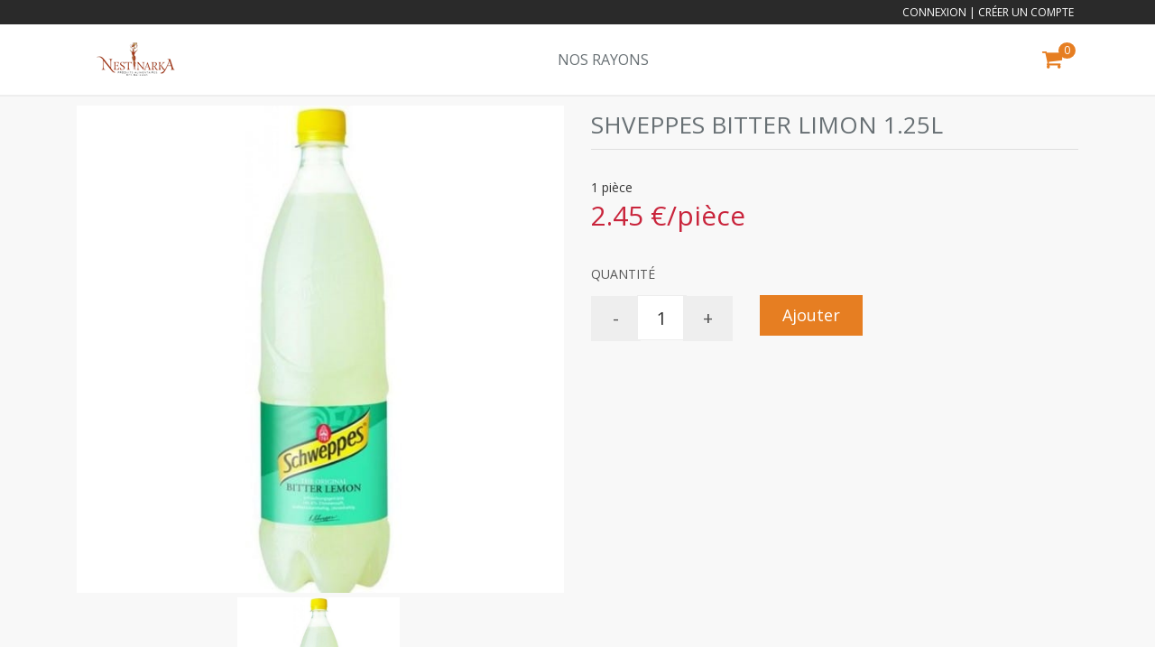

--- FILE ---
content_type: text/html; charset=UTF-8
request_url: https://nestinarka.fr/article.php?aid=4898
body_size: 26021
content:
<!DOCTYPE html>
<!--[if IE 8]> <html lang="en" class="ie8"> <![endif]-->
<!--[if IE 9]> <html lang="en" class="ie9"> <![endif]-->
<!--[if !IE]><!--> <html lang="en"> <!--<![endif]-->
<head>
	<title>Article | Nestinarka</title>

	<!-- Meta -->
	<meta charset="utf-8">
	<meta name="viewport" content="width=device-width, initial-scale=1.0">
	<meta name="description" content="Nestinarka.fr est un le plus important supermarché spécialiste de l'alimentation bulgare et des balkans. Nestinarka.fr propose toutes les spécialités de l'alimentation bulgare, de l'alimentation arménienne et de l'alimentation des balkans, directement importées chez les fabricants bulgares, sans intermédiaire. Nestinarka.fr dispose du plus grand choix d'articles bulgares en France, avec plus de 1600 références de produits alimentaires bulgares, approvisionnés chaque semaine par des producteurs et des usines situées en Bulgarie. Nestinarka.fr propose la livraison à domicile toutes les villes et villages situéés autour de Marseille, Aix-en-Provence, Aubagne, Martigues et Toulon. Nestinarka.fr expédie dans la France entière. Les tarifs du site Nestinarka.fr sont identiques à ceux proposés au magasin situé à Auriol (13).">
	<meta name="subject" content="Nestinarka - Supermarché bulgare">
	<meta name="author" content="www.deficartes.com">
	<meta name="content-Language" content="fr">
	<meta name="revisit-After" content="1 day">
	<meta name="robots" content="all">

	<!-- Favicon -->
	<link rel="shortcut icon" href="assets/img/favicon.ico">

	<!-- Web Fonts -->
	<link rel='stylesheet' type='text/css' href='//fonts.googleapis.com/css?family=Open+Sans:400,300,600&amp;subset=cyrillic,latin'>

	<!-- CSS Global Compulsory -->
	<link rel="stylesheet" href="assets/plugins/bootstrap/css/bootstrap.min.css">
	<link rel="stylesheet" href="assets/css/shop.style.css">

	<!-- CSS Header and Footer -->
	<link rel="stylesheet" href="assets/css/headers/header-v5.css">
	<link rel="stylesheet" href="assets/css/footers/footer-v4.css">

	<!-- CSS Implementing Plugins -->
	<link rel="stylesheet" href="assets/plugins/animate.css">
	<link rel="stylesheet" href="assets/plugins/line-icons/line-icons.css">
	<link rel="stylesheet" href="assets/plugins/font-awesome/css/font-awesome.min.css">
	<link rel="stylesheet" href="assets/plugins/scrollbar/css/jquery.mCustomScrollbar.css">
	<link rel="stylesheet" href="assets/plugins/owl-carousel/owl-carousel/owl.carousel.css">
	<link rel="stylesheet" href="assets/plugins/sky-forms-pro/skyforms/css/sky-forms.css">
	<link rel="stylesheet" href="assets/plugins/sky-forms-pro/skyforms/custom/custom-sky-forms.css">
	<link rel="stylesheet" href="assets/plugins/master-slider/quick-start/masterslider/style/masterslider.css">
	<link rel='stylesheet' href="assets/plugins/master-slider/quick-start/masterslider/skins/default/style.css">
	<!-- CSS Theme -->
	<link rel="stylesheet" href="assets/css/theme-colors/orange.css" />

	<!-- CSS Customization -->
	<link rel="stylesheet" href="assets/css/custom.css">
</head>

<body class="header-fixed">
	<div class="wrapper">
		<link rel="stylesheet" href="assets/css/bootstrap-grid.css">
<!--=== Header v5 ===-->
<div class="header-v5 header-static">
	<!-- Topbar v3 -->
	<div class="topbar-v3">
		<div class="search-open">
			<div class="container">
				<input type="text" class="form-control" placeholder="Search">
				<div class="search-close"><i class="icon-close"></i></div>
			</div>
		</div>

		<div class="container">
			<div class="row">
				<div class="col-sm-6">
				</div>
				<div class="col-sm-6">
					<ul class="list-inline right-topbar pull-right">
						<!-- <li><a href="#">Account</a></li> -->
						<li><a href='login.php'>Connexion</a> | <a href='register.php'>Créer un compte</a></li>						<!-- <li><i class="search fa fa-search search-button"></i></li>-->
					</ul>
				</div>
			</div>
		</div><!--/container-->
	</div>
	<!-- End Topbar v3 -->

	<!-- Navbar -->
	<div class="navbar navbar-default mega-menu" role="navigation">
		<div class="container">
			<!-- Brand and toggle get grouped for better mobile display -->
			<div class="navbar-header">
				<a class="pull-right pr-3 visible-xs-block visible-sm-block" href="panier.php"><i class="fa fa-shopping-cart fa-2x"></i></a>
				<button type="button" class="navbar-toggle" data-toggle="collapse" data-target=".navbar-responsive-collapse">
					<span class="sr-only">Toggle navigation</span>
					<span class="icon-bar"></span>
					<span class="icon-bar"></span>
					<span class="icon-bar"></span>
				</button>
				<a class="navbar-brand" href="index.php">
					<img id="logo-header" src="assets/img/logo.png" alt="Logo">
				</a>
			</div>

			<!-- Collect the nav links, forms, and other content for toggling -->
			<div class="collapse navbar-collapse navbar-responsive-collapse">
				<!-- Shopping Cart -->
				<ul class="list-inline shop-badge badge-lists badge-icons pull-right">
					<li>
						<a href="panier.php"><i class="fa fa-shopping-cart"></i></a>
						<span id="badgepanier" class="badge badge-sea rounded-x">0</span>
						<ul  class="list-unstyled badge-open mCustomScrollbar" data-mcs-theme="minimal-dark">
							<i id="panierviewer"></i>
							<li class="subtotal">
								<div class="overflow-h margin-bottom-10">
									<span>Total</span>
									<span id="panierviewertotal" class="pull-right subtotal-cost">0</span>
								</div>
								<div class="row">
									<div class="col-xs-6">
										<!-- <a href="shop-ui-inner.html" class="btn-u btn-brd btn-brd-hover btn-u-sea-shop btn-block">Voir le panier</a> -->
									</div>
									<div class="col-xs-6">
										<a href="panier.php" class="btn-u btn-u-sea-shop btn-block">Payer</a>
									</div>
								</div>
							</li>
						</ul>
					</li>
				</ul>
				<!-- End Shopping Cart -->

				<!-- Nav Menu -->
				<ul class="nav navbar-nav">
					<!-- Books -->
					<li class="dropdown mega-menu-fullwidth">
						<a href="javascript:void(0);" class="dropdown-toggle" data-hover="dropdown" data-toggle="dropdown">
							Nos rayons
						</a>
						<ul class="dropdown-menu">
							<li>
								<div class="mega-menu-content">
									<div class="container">
										<div class="nrow">
											<div class="ncol-md-2 ncol-sm-6">	<h3 class="mega-menu-heading">BEAUTÉ COSMETIQUE (3)</h3>	<ul class="list-unstyled style-list">		<li><a href="rayon.php?rid=13&ssrid=52">BEAUTÉ COSMETIQUE</a></li>		<li><a href="rayon.php?rid=13&ssrid=80">DRUGI PRODUKTI</a></li>		<li><a href="rayon.php?rid=13&ssrid=85">PRODUITS FRANCAISE</a></li>	</ul></div><div class="ncol-md-2 ncol-sm-6">	<h3 class="mega-menu-heading">BOISSONS ALCOOLISEES (11)</h3>	<ul class="list-unstyled style-list">		<li><a href="rayon.php?rid=1&ssrid=1">BIERES</a></li>		<li><a href="rayon.php?rid=1&ssrid=7">BRENDY</a></li>		<li><a href="rayon.php?rid=1&ssrid=10">CIDRES</a></li><li><a href="rayon.php?rid=1">...</a></li>	</ul></div><div class="ncol-md-2 ncol-sm-6">	<h3 class="mega-menu-heading">BOISSONS NON ALCOOLISEES (5)</h3>	<ul class="list-unstyled style-list">		<li><a href="rayon.php?rid=2&ssrid=11">BOISSONS GAZEUSES</a></li>		<li><a href="rayon.php?rid=2&ssrid=12">BOISSONS NON GAZEUSES</a></li>		<li><a href="rayon.php?rid=2&ssrid=15">EAU</a></li><li><a href="rayon.php?rid=2">...</a></li>	</ul></div><div class="ncol-md-2 ncol-sm-6">	<h3 class="mega-menu-heading">CAFE THE MIEL (3)</h3>	<ul class="list-unstyled style-list">		<li><a href="rayon.php?rid=3&ssrid=16">CAFE</a></li>		<li><a href="rayon.php?rid=3&ssrid=18">MIEL</a></li>		<li><a href="rayon.php?rid=3&ssrid=17">THE</a></li>	</ul></div><div class="ncol-md-2 ncol-sm-6">	<h3 class="mega-menu-heading">CHARCUTERIE (2)</h3>	<ul class="list-unstyled style-list">		<li><a href="rayon.php?rid=11&ssrid=43">CHARCUTERIE FRAICHE</a></li>		<li><a href="rayon.php?rid=11&ssrid=44">CHARCUTERIE SECHE</a></li>	</ul></div><div class="ncol-md-2 ncol-sm-6">	<h3 class="mega-menu-heading">CHOCOLATS (2)</h3>	<ul class="list-unstyled style-list">		<li><a href="rayon.php?rid=5&ssrid=21">BONBONIERE</a></li>		<li><a href="rayon.php?rid=5&ssrid=20">CHOCOLAT</a></li>	</ul></div><div class="ncol-md-2 ncol-sm-6">	<h3 class="mega-menu-heading">CONSERVES (5)</h3>	<ul class="list-unstyled style-list">		<li><a href="rayon.php?rid=9&ssrid=38">CONSERVES DE FRUITS</a></li>		<li><a href="rayon.php?rid=9&ssrid=36">CONSERVES DE LEGUMES</a></li>		<li><a href="rayon.php?rid=9&ssrid=37">CONSERVES DE VIANDE</a></li><li><a href="rayon.php?rid=9">...</a></li>	</ul></div><div class="ncol-md-2 ncol-sm-6">	<h3 class="mega-menu-heading">EPICERIE (6)</h3>	<ul class="list-unstyled style-list">		<li><a href="rayon.php?rid=7&ssrid=28">AIDE CULINAIRE</a></li>		<li><a href="rayon.php?rid=7&ssrid=29">CREMES</a></li>		<li><a href="rayon.php?rid=7&ssrid=26">EPICES</a></li><li><a href="rayon.php?rid=7">...</a></li>	</ul></div><div class="ncol-md-2 ncol-sm-6">	<h3 class="mega-menu-heading">FRUITS ET LEGUMES FRAICHE (2)</h3>	<ul class="list-unstyled style-list">		<li><a href="rayon.php?rid=16&ssrid=66">FRUITS</a></li>		<li><a href="rayon.php?rid=16&ssrid=65">LEGUMES</a></li>	</ul></div><div class="ncol-md-2 ncol-sm-6">	<h3 class="mega-menu-heading">PAIN ET PATES (2)</h3>	<ul class="list-unstyled style-list">		<li><a href="rayon.php?rid=6&ssrid=22">PAIN</a></li>		<li><a href="rayon.php?rid=6&ssrid=23">PATES</a></li>	</ul></div><div class="ncol-md-2 ncol-sm-6">	<h3 class="mega-menu-heading">PRODUITS FRANCAISE (1)</h3>	<ul class="list-unstyled style-list">		<li><a href="rayon.php?rid=19&ssrid=86">PRODUITS FRANCAISE</a></li>	</ul></div><div class="ncol-md-2 ncol-sm-6">	<h3 class="mega-menu-heading">PRODUITS LAITIERS (6)</h3>	<ul class="list-unstyled style-list">		<li><a href="rayon.php?rid=8&ssrid=34">BEURRES MARGARINE MAYONAISE</a></li>		<li><a href="rayon.php?rid=8&ssrid=32">FROMAGES BLANCS</a></li>		<li><a href="rayon.php?rid=8&ssrid=33">KACHKAVAL</a></li><li><a href="rayon.php?rid=8">...</a></li>	</ul></div><div class="ncol-md-2 ncol-sm-6">	<h3 class="mega-menu-heading">PRODUITS MAISON (2)</h3>	<ul class="list-unstyled style-list">		<li><a href="rayon.php?rid=14&ssrid=53">BIEN ETRE</a></li>		<li><a href="rayon.php?rid=14&ssrid=54">PRODUITS MAISON</a></li>	</ul></div><div class="ncol-md-2 ncol-sm-6">	<h3 class="mega-menu-heading">PRODUITS ROUMAINES (10)</h3>	<ul class="list-unstyled style-list">		<li><a href="rayon.php?rid=15&ssrid=58">BOISONS ALCOOLISEES</a></li>		<li><a href="rayon.php?rid=15&ssrid=59">BOISONS NON ALCOOLISEES</a></li>		<li><a href="rayon.php?rid=15&ssrid=55">CHARCUTERIE</a></li><li><a href="rayon.php?rid=15">...</a></li>	</ul></div><div class="ncol-md-2 ncol-sm-6">	<h3 class="mega-menu-heading">PRODUITS RUSSE ET INTERNATIONALE (12)</h3>	<ul class="list-unstyled style-list">		<li><a href="rayon.php?rid=17&ssrid=67">BOISSONS ALCOOLISEES</a></li>		<li><a href="rayon.php?rid=17&ssrid=68">BOISSONS NON ALCOOLISEES</a></li>		<li><a href="rayon.php?rid=17&ssrid=76">CAFE THE MIEL</a></li><li><a href="rayon.php?rid=17">...</a></li>	</ul></div><div class="ncol-md-2 ncol-sm-6">	<h3 class="mega-menu-heading">PRODUITS SALES APERITIFS (4)</h3>	<ul class="list-unstyled style-list">		<li><a href="rayon.php?rid=10&ssrid=40">CHIPS</a></li>		<li><a href="rayon.php?rid=10&ssrid=51">PRODUITS SALES APERITIFS GRAINES</a></li>		<li><a href="rayon.php?rid=10&ssrid=41">SNACKS</a></li><li><a href="rayon.php?rid=10">...</a></li>	</ul></div><div class="ncol-md-2 ncol-sm-6">	<h3 class="mega-menu-heading">SUCRERIES (1)</h3>	<ul class="list-unstyled style-list">		<li><a href="rayon.php?rid=4&ssrid=19">SUCRERIES</a></li>	</ul></div><div class="ncol-md-2 ncol-sm-6">	<h3 class="mega-menu-heading">SURGELES (5)</h3>	<ul class="list-unstyled style-list">		<li><a href="rayon.php?rid=12&ssrid=46">SURGELES LEGUMES</a></li>		<li><a href="rayon.php?rid=12&ssrid=48">SURGELES PATES VIENNOISERIES</a></li>		<li><a href="rayon.php?rid=12&ssrid=49">SURGELES PATISSERIES GLACES</a></li><li><a href="rayon.php?rid=12">...</a></li>	</ul></div><div class="ncol-md-2 ncol-sm-6">	<h3 class="mega-menu-heading">TURSKI STOKI (4)</h3>	<ul class="list-unstyled style-list">		<li><a href="rayon.php?rid=18&ssrid=84">BIEN ETRE</a></li>		<li><a href="rayon.php?rid=18&ssrid=82">FRAIS</a></li>		<li><a href="rayon.php?rid=18&ssrid=83">KONSERVI</a></li><li><a href="rayon.php?rid=18">...</a></li>	</ul></div>
										</div><!--/end row-->
									</div><!--/end container-->
								</div><!--/end mega menu content-->
							</li>
						</ul><!--/end dropdown-menu-->
					</li>
					<!-- End Books -->

				</ul>
				<!-- End Nav Menu -->
			</div>
		</div>
	</dixv>
	<!-- End Navbar -->
</div>
<!--=== End Header v5 ===-->
</div>

		<!--=== Shop Product ===-->
		<div class="shop-product">
			<!-- Breadcrumbs v5 -->
			<!--        <div class="container">
			<ul class="breadcrumb-v5">
			<li><a href="index.html"><i class="fa fa-home"></i></a></li>
			<li><a href="#">Products</a></li>
			<li class="active">New</li>
		</ul>
	</div>  -->
	<!-- End Breadcrumbs v5 -->

	
		<div class="container">
			<div class="row">
				<div class="col-md-6 md-margin-bottom-50">
					<div class="ms-showcase2-template">
						<!-- Master Slider -->
						<div class="master-slider ms-skin-default" id="masterslider">
															<div class="ms-slide">
									<img class="ms-brd" src="images/produits/4898/20210412113242.jpg" data-src="images/produits/4898/20210412113242.jpg" alt="SHVEPPES BITTER LIMON 1.25L">
									<img class="ms-thumb" src="images/produits/4898/20210412113242.jpg" alt="thumb">
								</div>
													</div>
						<!-- End Master Slider -->
					</div>
				</div>

				<div class="col-md-6">
					<div class="shop-product-heading">
						<h2>SHVEPPES BITTER LIMON 1.25L</h2>
						<!--
						<ul class="list-inline shop-product-social">
						<li><a href="#"><i class="fa fa-facebook"></i></a></li>
						<li><a href="#"><i class="fa fa-twitter"></i></a></li>
						<li><a href="#"><i class="fa fa-google-plus"></i></a></li>
						<li><a href="#"><i class="fa fa-pinterest"></i></a></li>
					</ul>
				-->
			</div><!--/end shop product social-->



			<p>
							</p><br>
			1 pièce<br>			<ul class="list-inline shop-product-prices margin-bottom-30">

				
				<li class="shop-red">
					2.45 €/pièce				</li>
			</ul>

		<h3 class='shop-product-title'>Quantité</h3><div class='margin-bottom-40'><form name='f1' class='product-quantity sm-margin-bottom-20'><button type='button' class='quantity-button' name='subtract' onclick='javascript: subtractQty();' value='-'>-</button><input type='text' class='quantity-field' name='qty' id='qty' value='1'/><button type='button' class='quantity-button' name='add' onclick='javascript: document.getElementById("qty").value++;' value='+'>+</button></form><button aid=4898 type='button' class='btn-u btn-u-sea-shop btn-u-lg lienajout'>Ajouter</button></div>
	</div>
</div><!--/end row-->
</div>
</div>
<!--=== End Shop Product ===-->

<!--=== Illustration v2 ===-->
<div class="content-md container">
	<div class="heading heading-v1 margin-bottom-20">
		<h2>Les produits du même rayon</h2>
	</div>

	<div class="illustration-v2 margin-bottom-60">
		<div class="customNavigation margin-bottom-25">
			<a class="owl-btn prev rounded-x"><i class="fa fa-angle-left"></i></a>
			<a class="owl-btn next rounded-x"><i class="fa fa-angle-right"></i></a>
		</div>

		<ul class="list-inline owl-slider-v4">
			<li class="item">	<a href="article.php?aid=4375"><img class="img-responsive" src="importantImage.php?id=4375" alt=""></a>	<div class="product-description-v2">		<div class="margin-bottom-5">			<h4 class="title-price"><a href="article.php?aid=4375">DERBY DIULYA 2L</a></h4>			<span class="title-price">1.39 €/pièce</span>		</div>	</div></li><li class="item">	<a href="article.php?aid=4898"><img class="img-responsive" src="importantImage.php?id=4898" alt=""></a>	<div class="product-description-v2">		<div class="margin-bottom-5">			<h4 class="title-price"><a href="article.php?aid=4898">SHVEPPES BITTER LIMON 1.25L</a></h4>			<span class="title-price">2.45 €/pièce</span>		</div>	</div></li><li class="item">	<a href="article.php?aid=1242"><img class="img-responsive" src="importantImage.php?id=1242" alt=""></a>	<div class="product-description-v2">		<div class="margin-bottom-5">			<h4 class="title-price"><a href="article.php?aid=1242">SHVEPPES EAU GAZEUSE 1.25L</a></h4>			<span class="title-price">1.40 €/pièce</span>		</div>	</div></li><li class="item">	<a href="article.php?aid=3907"><img class="img-responsive" src="importantImage.php?id=3907" alt=""></a>	<div class="product-description-v2">		<div class="margin-bottom-5">			<h4 class="title-price"><a href="article.php?aid=3907">DERBY POIRE  2 L</a></h4>			<span class="title-price">1.39 €/pièce</span>		</div>	</div></li><li class="item">	<a href="article.php?aid=4405"><img class="img-responsive" src="importantImage.php?id=4405" alt=""></a>	<div class="product-description-v2">		<div class="margin-bottom-5">			<h4 class="title-price"><a href="article.php?aid=4405">CAPPY JUS DE PECHE 1L</a></h4>			<span class="title-price">3.50 €/pièce</span>		</div>	</div></li><li class="item">	<a href="article.php?aid=1387"><img class="img-responsive" src="importantImage.php?id=1387" alt=""></a>	<div class="product-description-v2">		<div class="margin-bottom-5">			<h4 class="title-price"><a href="article.php?aid=1387">GORNA BANYA EAU MINÉRALE 0.500 L</a></h4>			<span class="title-price">0.55 €/pièce</span>		</div>	</div></li><li class="item">	<a href="article.php?aid=2129"><img class="img-responsive" src="importantImage.php?id=2129" alt=""></a>	<div class="product-description-v2">		<div class="margin-bottom-5">			<h4 class="title-price"><a href="article.php?aid=2129">ORANGINA 330 ML CAN</a></h4>			<span class="title-price">1.60 €/pièce</span>		</div>	</div></li><li class="item">	<a href="article.php?aid=2400"><img class="img-responsive" src="importantImage.php?id=2400" alt=""></a>	<div class="product-description-v2">		<div class="margin-bottom-5">			<h4 class="title-price"><a href="article.php?aid=2400">COCA COLA 1.5L</a></h4>			<span class="title-price">2.95 €/pièce</span>		</div>	</div></li><li class="item">	<a href="article.php?aid=4407"><img class="img-responsive" src="importantImage.php?id=4407" alt=""></a>	<div class="product-description-v2">		<div class="margin-bottom-5">			<h4 class="title-price"><a href="article.php?aid=4407">CAPPY JUS DE TOMATE 1L</a></h4>			<span class="title-price">2.99 €/pièce</span>		</div>	</div></li><li class="item">	<a href="article.php?aid=4607"><img class="img-responsive" src="importantImage.php?id=4607" alt=""></a>	<div class="product-description-v2">		<div class="margin-bottom-5">			<h4 class="title-price"><a href="article.php?aid=4607">CAPPY JUS DE CERISE  1L</a></h4>			<span class="title-price">3.50 €/pièce</span>		</div>	</div></li>
		</ul>
	</div>
</div>
<!--=== End Illustration v2 ===-->


<!--=== Footer v4 ===-->
<div class="footer-v4">
	<div class="footer">
		<div class="container">
			<div class="row">
				<!-- About -->
				<div class="col-md-4 md-margin-bottom-40 about">
					<h1><a href=""><strong>NESTINARKA</strong></a></h1>
					<p>Votre supermarché bulgare en ligne</p>
					<br>
					<ul class="list-unstyled address-list margin-bottom-20">
						<li><i class="fa fa-angle-right"></i><a href="https://goo.gl/maps/MyFHwTNvVaG2">42 rue Smolett, Nice, France</a></li>
						<li><i class="fa fa-angle-right"></i>Téléphone : 09 80 61 91 70</li>
						<li id="shop-horaires"><i class="fa fa-angle-right"></i>
							<p class="dp-inline-block color-green dropdown-toggle" id="horaires" data-toggle="dropdown" aria-haspopup="true" aria-expanded="true">Ouvert le Vendredi de 10:00 à 19:00 <i class="fa fa-angle-down"></i></p>							<ul class="dropdown-menu" aria-labelledby="horaires">
<!--								<li><a href="#" class="color-orange">Fermé le lundi</a></li>-->
								<li><a href="#" class="color-green">Ouvert du Lundi au Dimanche de 10:00 à 19:00</a></li>
<!--								<li><a href="#" class="color-green">Ouvert le Dimanche de 10:00 à 20:00</a></li>-->
							</ul>
						</li>
					</ul>

					<ul class="list-inline shop-social">
						<li><a href="https://www.facebook.com/pg/NestinarkaFrance/"><i class="fb rounded-md fa fa-facebook"></i></a></li>
					</ul>
				</div>
				<!-- End About -->
				<div class="col-md-2 col-sm-3 rayon-block">	<h2 class="thumb-headline rayon"><a href="rayon.php?rid=1">BOISSONS ALCOOLISEES</a></h2></div><div class="col-md-2 col-sm-3 rayon-block">	<h2 class="thumb-headline rayon"><a href="rayon.php?rid=2">BOISSONS NON ALCOOLISEES</a></h2></div><div class="col-md-2 col-sm-3 rayon-block">	<h2 class="thumb-headline rayon"><a href="rayon.php?rid=3">CAFE THE MIEL</a></h2></div><div class="col-md-2 col-sm-3 rayon-block">	<h2 class="thumb-headline rayon"><a href="rayon.php?rid=4">SUCRERIES</a></h2></div><div class="col-md-2 col-sm-3 rayon-block">	<h2 class="thumb-headline rayon"><a href="rayon.php?rid=5">CHOCOLATS</a></h2></div><div class="col-md-2 col-sm-3 rayon-block">	<h2 class="thumb-headline rayon"><a href="rayon.php?rid=6">PAIN ET PATES</a></h2></div><div class="col-md-2 col-sm-3 rayon-block">	<h2 class="thumb-headline rayon"><a href="rayon.php?rid=7">EPICERIE</a></h2></div><div class="col-md-2 col-sm-3 rayon-block">	<h2 class="thumb-headline rayon"><a href="rayon.php?rid=8">PRODUITS LAITIERS</a></h2></div><div class="col-md-2 col-sm-3 rayon-block">	<h2 class="thumb-headline rayon"><a href="rayon.php?rid=9">CONSERVES</a></h2></div><div class="col-md-2 col-sm-3 rayon-block">	<h2 class="thumb-headline rayon"><a href="rayon.php?rid=11">CHARCUTERIE</a></h2></div><div class="col-md-2 col-sm-3 rayon-block">	<h2 class="thumb-headline rayon"><a href="rayon.php?rid=12">SURGELES</a></h2></div><div class="col-md-2 col-sm-3 rayon-block">	<h2 class="thumb-headline rayon"><a href="rayon.php?rid=10">PRODUITS SALES APERITIFS</a></h2></div><div class="col-md-2 col-sm-3 rayon-block">	<h2 class="thumb-headline rayon"><a href="rayon.php?rid=13">BEAUTÉ COSMETIQUE</a></h2></div><div class="col-md-2 col-sm-3 rayon-block">	<h2 class="thumb-headline rayon"><a href="rayon.php?rid=14">PRODUITS MAISON</a></h2></div><div class="col-md-2 col-sm-3 rayon-block">	<h2 class="thumb-headline rayon"><a href="rayon.php?rid=15">PRODUITS ROUMAINES</a></h2></div><div class="col-md-2 col-sm-3 rayon-block">	<h2 class="thumb-headline rayon"><a href="rayon.php?rid=16">FRUITS ET LEGUMES FRAICHE</a></h2></div><div class="col-md-2 col-sm-3 rayon-block">	<h2 class="thumb-headline rayon"><a href="rayon.php?rid=17">PRODUITS RUSSE ET INTERNATIONALE</a></h2></div><div class="col-md-2 col-sm-3 rayon-block">	<h2 class="thumb-headline rayon"><a href="rayon.php?rid=18">TURSKI STOKI</a></h2></div><div class="col-md-2 col-sm-3 rayon-block">	<h2 class="thumb-headline rayon"><a href="rayon.php?rid=19">PRODUITS FRANCAISE</a></h2></div>			</div><!--/end row-->
		</div><!--/end continer-->
	</div><!--/footer-->

	<div class="copyright">
		<div class="container">
			<div class="row">
				<div class="col-md-6">
					<p>
						2017 &copy; DFT - Tous droits réservés
						<a target="_blank" href="https://deficartes.com">www.deficartes.com</a>
					</p>
				</div>
				<div class="col-md-6">

				</div>
			</div>
		</div>
	</div><!--/copyright-->
</div>
<!--=== End Footer v4 ===-->

</div><!--/wrapper-->

<!-- JS Global Compulsory -->
<script src="assets/plugins/jquery/jquery.min.js"></script>
<script src="assets/plugins/jquery/jquery-migrate.min.js"></script>
<script src="assets/plugins/bootstrap/js/bootstrap.min.js"></script>
<!-- JS Implementing Plugins -->
<script src="assets/plugins/back-to-top.js"></script>
<script src="assets/plugins/smoothScroll.js"></script>
<script src="assets/plugins/owl-carousel/owl-carousel/owl.carousel.js"></script>
<script src="assets/plugins/scrollbar/js/jquery.mCustomScrollbar.concat.min.js"></script>
<!-- Master Slider -->
<script src="assets/plugins/master-slider/quick-start/masterslider/masterslider.min.js"></script>
<script src="assets/plugins/master-slider/quick-start/masterslider/jquery.easing.min.js"></script>
<!-- JS Customization -->
<script src="assets/js/custom.js"></script>
<!-- JS Page Level -->
<script src="assets/js/shop.app.js"></script>
<script src="assets/js/plugins/owl-carousel.js"></script>
<script src="assets/js/plugins/master-slider.js"></script>
<script src="assets/js/forms/product-quantity.js"></script>
<script>
jQuery(document).ready(function() {
	App.init();
	App.initScrollBar();
	OwlCarousel.initOwlCarousel();
	MasterSliderShowcase2.initMasterSliderShowcase2();

	var grossiste='';


	$('.lienajout').click(function(){
		aid=$(this).attr('aid');
		quantite = $('#qty').val();
		console.log(aid);
		console.log(quantite);
		reponse = $.ajax({
			type: 'POST',
			url: '_ajoutpanier.php',
			data: 'articleid='+aid+'&quantite='+quantite,
			dataType: 'json',
			async:false,
			cache: false,
			success: function(reponse){
				console.log(reponse);
				$('#badgepanier').html(reponse.length);
				if (reponse !='KO'){
					listepanier(grossiste)
				}
				else {
					console.log('Erreur lors de ajout au panier');
				}
			},
			error:function(reponse){
				console.log(reponse);
				alert("Erreur lors de appel à ajout panier.php");
			}
		});
	})


	listepanier(grossiste);
});





</script>

<!--[if lt IE 9]>
<script src="assets/plugins/respond.js"></script>
<script src="assets/plugins/html5shiv.js"></script>
<script src="assets/js/plugins/placeholder-IE-fixes.js"></script>
<![endif]-->

</body>
</html>


--- FILE ---
content_type: text/css
request_url: https://nestinarka.fr/assets/css/shop.style.css
body_size: 39733
content:
/*
 * Template Name: Unify - Responsive Bootstrap Template
 * Description: Business, Corporate, Portfolio, E-commerce and Blog Theme.
 * Version: 1.7
 * Author: @htmlstream
 * Website: http://htmlstream.com
*/

/*Import Global Compulsory CSS Files*/
@import url(app.css);
@import url(shop.plugins.css);
@import url(shop.blocks.css);

* {
    font-family: 'Open Sans', sans-serif;
}

h1, h2, h3, h4, h5, h6 {
	color: #687074;
}

p {
	color: #888;
	font-size: 14px;
}

a {
   color: #18ba9b;
   text-decoration: none;
}

a:hover {
   color: #18ba9b;
   text-decoration: underline;
}

ul.list-inline {
	margin-left: 0;
}

li:first-child {
	padding-left: 0;
}

/*Boxed Layout
------------------------------------*/
.wrapper {
  background: #fff;
}

.boxed-layout {
  padding: 0;
  box-shadow: 0 0 5px #ccc;
  margin-left: auto !important;
  margin-right: auto !important;
  background: url(../img/patterns/15.png) repeat;
}

/*Heading
------------------------------------*/
.heading h2 {
	color: #687074;
	font-size: 24px;
	text-transform: uppercase;
}

.heading h2:before,
.heading h2:after {
	width: 100%;
}

@media (max-width: 991px) {
	.heading h2:before,
	.heading h2:after {
    	width: 65%;
  	}
}

@media (max-width: 768px) {
	.heading h2:before,
	.heading h2:after {
    	width: 35%;
  	}
}

@media (max-width: 600px) {
	.heading h2 {
    	font-size: 19px;
  	}

	.heading h2:before,
	.heading h2:after {
    	width: 15%;
  	}
}

/*Illustration v1
------------------------------------*/
/*Illustration v1*/
.illustration-v1 {
    display: block;
    overflow: hidden;
    min-height: 170px;
    position: relative;
    background-size: cover;
    background-position: center center;
}

.illustration-v1:before {
	top: 0;
    left: 0;
    right: 0;
    width: 100%;
    height: 100%;
    content: " ";
    position: absolute;
    background: rgba(42,42,42,0.3);
}

.illustration-v1:hover {
	text-decoration: none;
}

.illustration-v1 .illustration-bg {
    width: 100%;
    display: table;
    min-height: 170px;
    background-clip: padding-box;
}

.illustration-v1 .illustration-ads {
    width: 100%;
    height: 170px;
    overflow: hidden;
	text-align: center;
    display: table-cell;
    vertical-align: middle;
    padding: 15px 20px 20px;
    background-clip: padding-box;
}

/*Illustration Advertaisemnt Details v1*/
.illustration-v1.illustration-img1 {
	width: 100%;
	overflow: hidden;
	background-image: url(../img/blog/07.jpg);
	transition: all 0.3s ease-in-out;
	-o-transition: all 0.3s ease-in-out;
	-moz-transition: all 0.3s ease-in-out;
	-webkit-transition: all 0.3s ease-in-out;
}

.illustration-v1.illustration-img1:hover {
	-transform: scale(1.05);
	-o-transform: scale(1.05);
	-moz-transform: scale(1.05);
	-webkit-transform: scale(1.05);
}

.illustration-v1 .ad-details-v1 h3 {
	color: #fff;
    font-size: 30px;
	line-height: 30px;
    position: relative;
    margin-bottom: 35px;
    font-weight: normal;
}

.illustration-v1 .ad-details-v1 h3:after {
	left: 50%;
    z-index: 1;
    width: 30px;
    height: 3px;
    content: " ";
    bottom: -17px;
    background: #fff;
    margin-left: -15px;
    position: absolute;
}

.illustration-v1 .ad-details-v1 .btn-brd {
	font-weight: 400;
	border-width: 2px;
}

.illustration-v1 .ad-details-v1 .btn-brd:hover {
	border-width: 2px;
}

.illustration-v1 .ad-details-v1 .btn-u {
	padding: 5px 30px;
}

/*Illustration Advertaisemnt Details v2*/
.illustration-v1.illustration-img2 {
	width: 100%;
	overflow: hidden;
	background-image: url(../img/blog/08.jpg);
	transition: all 0.3s ease-in-out;
	-o-transition: all 0.3s ease-in-out;
	-moz-transition: all 0.3s ease-in-out;
	-webkit-transition: all 0.3s ease-in-out;
}

.illustration-v1.illustration-img2:hover {
	-transform: scale(1.05);
	-o-transform: scale(1.05);
	-moz-transform: scale(1.05);
	-webkit-transform: scale(1.05);
}

.illustration-v1 .ad-details-v2 span.item-time {
	color: #fff;
	padding: 0 10px;
	font-size: 18px;
	font-weight: 400;
	position: relative;
	display: inline-block;
	text-transform: uppercase;
}

.illustration-v1 .ad-details-v2 span.item-time:before,
.illustration-v1 .ad-details-v2 span.item-time:after {
    top: 15px;
    width: 40%;
    height: 2px;
    content: " ";
    background: #fff;
    position: absolute;
}

.illustration-v1 .ad-details-v2 span.item-time:before {
	left: 100%;
}
.illustration-v1 .ad-details-v2 span.item-time:after {
	right: 100%;
}

.illustration-v1 .ad-details-v2 span.item-name {
	color: #fff;
    display: block;
    font-size: 60px;
    line-height: 60px;
    position: relative;
	font-weight: normal;
	text-transform: uppercase;
}

/*Illustration v2
------------------------------------*/
/*Owl Navigation*/
.illustration-v2 .customNavigation {
  	text-align: center;
}

.illustration-v2 .customNavigation a.owl-btn {
	color: #ccc;
	width: 30px;
	height: 30px;
	font-size: 17px;
	cursor: pointer;
	line-height: 24px;
	text-align: center;
	display: inline-block;
	border: 2px solid #ddd;
}

.illustration-v2 .customNavigation a.owl-btn:hover {
	color: #555;
	border-color: #777;
	-webkit-transition: all 0.2s ease-in-out;
   	-moz-transition: all 0.2s ease-in-out;
   	-o-transition: all 0.2s ease-in-out;
   	transition: all 0.2s ease-in-out;
}

.illustration-v2 .customNavigation a.owl-btn.prev i {
	margin-left: -2px;
}
.illustration-v2 .customNavigation a.owl-btn.next i {
	margin-right: -2px;
}

/*illustration-v2*/
.illustration-v2 .item {
	margin: 0 10px;
	padding-bottom: 5px;
}

.illustration-v2 .product-img {
	position: relative;
}

.illustration-v2 .product-img-brd {
	box-shadow: 0 0 3px #ccc;
}

.illustration-v2 a.product-review {
	left: 0;
	bottom: 0;
	color: #fff;
	width: 100%;
	padding: 5px 0;
	font-size: 12px;
	text-align: center;
	position: absolute;
	text-transform: uppercase;
	background: rgba(0,0,0,0.5);
}

/*Add to Cart*/
.illustration-v2 .add-to-cart {
	left: 0;
	right: 0;
	top: 50%;
	z-index: 1;
	width: 100%;
	color: #555;
	border: none;
	padding: 10px 0;
	font-size: 20px;
	margin-top: -20px;
	text-align: center;
	position: absolute;
	visibility: hidden;
	text-transform: uppercase;
	background: rgba(255,255,255,0.8);
}

.illustration-v2 .add-to-cart i {
	line-height: 15px;
	margin-right: 12px;
	padding-right: 12px;
	border-right: 1px solid #555;
}

.illustration-v2 .add-to-cart:hover {
	color: #fff;
	text-decoration: none;
	background: rgba(24,171,155,0.9);
	-webkit-transition: background-color 0.2s ease-in-out;
   	-moz-transition: background-color 0.2s ease-in-out;
   	-o-transition: background-color 0.2s ease-in-out;
   	transition: background-color 0.2s ease-in-out;
}

.illustration-v2 .add-to-cart:hover i {
	color: #fff;
	border-color: #fff;
}

.illustration-v2 .product-img:hover .add-to-cart {
	visibility: visible;
}

/*List Product Description*/
.list-product-description {
	padding: 20px 10px;
}

.list-product-description img {
	padding-right: 15px;
	border-right: 1px solid #dedede;
}

@media (max-width: 768px) {
	.list-product-description img {
		padding-right: 0;
		border-right: none;
	}
}

/*Product Description*/
.product-description {
	padding: 10px;
	overflow: hidden;
}

.product-description-brd {
	box-shadow: 0 0 2px #ccc;
}

.product-description .title-price {
	color: #687074;
	font-size: 18px;
}

.product-description h4.title-price {
	margin: 2px 0 0;
}

.product-description h4.title-price a {
	color: #687074;
}

.product-description h4.title-price a:hover {
	color: #18ba9b;
}

.product-description .product-price {
	text-align: right;
	padding-left: 10px;
}

.product-description .product-price span {
	display: block;
}

.product-description .line-through {
	color: #c9253c;
	text-decoration: line-through;
}

.product-description .gender {
	color: #999;
	display: block;
	font-size: 14px;
}

.product-description .product-ratings {
	overflow: hidden;
}

/*Product Description v2*/
.product-description-v2 .title-price {
	color: #687074;
	font-size: 18px;
}

.product-description-v2 span.title-price {
	margin-right: 15px;
}

.product-description-v2 .title-price a {
	color: #687074;
}

.product-description-v2 h4.title-price a:hover {
	color: #18ba9b;
}

.product-description-v2 .title-price.line-through {
	color: #c9253c;
	text-decoration: line-through;
}

/*Rating*/
.product-ratings li {
	padding: 0;
}

.product-ratings li .rating {
	color: #8bdccd;
	font-size: 14px;
}

.product-ratings li .rating-selected {
	color: #18ba9b;
	font-size: 14px;
}

/*Like Icon*/
.product-ratings li.like-icon  {
	float: right;
}

.product-ratings li.like-icon a {
	color: #8bdccd;
}

.product-ratings li.like-icon .tooltip {
	font-size: 12px;
	font-weight: 400;
	text-transform: uppercase;
}

.product-ratings li.like-icon a:hover {
	color: #18ba9b;
	text-decoration: none;
}

/*Reply*/
.product-ratings li.reply a {
	color: #18ba9b;
}

/*Illustration v3
------------------------------------*/
/*Illustration v3*/
.illustration-v3 {
    display: block;
    overflow: hidden;
    min-height: 400px;
    position: relative;
    background-size: cover;
    background-position: center center;
}

.illustration-v3:before {
	top: 0;
    left: 0;
    right: 0;
    width: 100%;
    height: 100%;
    content: " ";
    position: absolute;
    background: rgba(42,42,42,0.3);
}

.illustration-v3:hover {
	text-decoration: none;
}

.illustration-v3 .illustration-bg {
    width: 100%;
    display: table;
    min-height: 400px;
    background-clip: padding-box;
}

.illustration-v3 .illustration-ads {
    width: 100%;
    height: 400px;
    overflow: hidden;
	text-align: center;
    display: table-cell;
    vertical-align: middle;
    padding: 15px 20px 20px;
    background-clip: padding-box;
}

/*Illustration Images*/
.illustration-v3.illustration-img1,
.illustration-v3.illustration-img2,
.illustration-v3.illustration-img3 {
	transition: all 0.3s ease-in-out;
	-o-transition: all 0.3s ease-in-out;
	-moz-transition: all 0.3s ease-in-out;
	-webkit-transition: all 0.3s ease-in-out;
}

.illustration-v3.illustration-img1 {
	background-image: url(../img/blog/13.jpg);
}

.illustration-v3.illustration-img2 {
	background-image: url(../img/blog/14.jpg);
}

.illustration-v3.illustration-img3 {
	background-image: url(../img/blog/15.jpg);
}

.illustration-v3.illustration-img1:hover,
.illustration-v3.illustration-img2:hover,
.illustration-v3.illustration-img3:hover {
	-transform: scale(1.05);
	-o-transform: scale(1.05);
	-moz-transform: scale(1.05);
	-webkit-transform: scale(1.05);
}

.illustration-v3 .illustration-v3-category {
	top: 0;
	left: 0;
	right: 0;
	z-index: 1;
	display: block;
	position: relative;
	border-top: 5px solid rgba(255,255,255,0.5);
	border-bottom: 5px solid rgba(255,255,255,0.5);
}

.illustration-v3 span.product-category {
	color: #fff;
	display: block;
	font-size: 35px;
	font-weight: 600;
	line-height: 50px;
	letter-spacing: 12px;
	text-transform: uppercase;
}

.illustration-v3 span.product-amount {
	color: #ddd;
	font-size: 24px;
}

/*Twitter Block
------------------------------------*/
.twitter-block {
	padding: 25px 0 75px;
	background: url(../img/twitter-bg.jpg) repeat;
}

/*Heading*/
.twitter-block .heading h2 {
	color: #fff;
	font-size: 24px;
}

.twitter-block .heading h2:before,
.twitter-block .heading h2:after {
  	border-color: #777;
}

/*Carousel*/
.twitter-block .item {
	padding: 0 150px;
	text-align: center;
}

@media (max-width: 991px) {
	.twitter-block .item {
		padding: 0 100px;
	}
}

.twitter-block .item p {
	color: #fff;
	font-size: 18px;
}

@media (max-width: 768px) {
	.twitter-block .item p {
		font-size: 14px;
		font-weight: 200;
	}
}

.twitter-block .item a {
	color: #18ba9b;
}

.twitter-block .twitter-icons i {
	font-size: 18px;
}

.twitter-block .twitter-icons i:hover {
	color: #fff;
}

.twitter-block .carousel-control {
	top: 50%;
	color: #fff;
	font-size: 40px;
	margin-top: -30px;
}

.twitter-block .carousel-control.left {
	left: -10px;
}
.twitter-block .carousel-control.right {
	right: -10px;
}

.twitter-block .carousel-indicators {
	bottom: -50px;
}

/*Product Service
------------------------------------*/
.product-service .product-service-heading {
	padding: 10px 0;
	text-align: center;
	background: #18ba9b;
}

.product-service:hover .product-service-heading {
	background: #8bdccd;
	-webkit-transition: all 0.3s ease-in-out;
   	-moz-transition: all 0.3s ease-in-out;
   	-o-transition: all 0.3s ease-in-out;
   	transition: all 0.3s ease-in-out;
}

.product-service .product-service-heading i {
	color: #fff;
	font-size: 40px;
}

.product-service .product-service-in {
	padding: 15px 30px;
	text-align: center;
	border-left: 1px solid #e0e0e0;
	border-right: 1px solid #e0e0e0;
	border-bottom: 1px solid #e0e0e0;
}

.product-service .product-service-in h3 {
	color: #555;
	font-size: 20px;
	font-weight: 400;
	text-transform: uppercase;
}

.product-service .product-service-in a {
	color: #c9253c;
	font-size: 14px;
	font-weight: 400;
}

/*Collection Banner
------------------------------------*/
.collection-banner {
	padding: 50px 0;
	position: relative;
	background-size: cover;
	background-repeat: no-repeat;
    background-position: center center;
	background-image: url(../img/collection-bg.jpg);
}

.collection-banner:before {
	top: 0;
	left: 0;
	width: 100%;
	height: 100%;
	content: " ";
	position: absolute;
	background: rgba(0,0,0,0.3);
}

.collection-banner h2 {
	color: #fff;
	font-size: 36px;
	line-height: 40px;
	margin: 12px 0 15px;
	text-transform: uppercase;
}

.collection-banner p {
	color: #eee;
}

/*Percent Off*/
.collection-banner .percent-numb {
	color: #fff;
	float: left;
	padding: 10px 0;
	font-size: 200px;
	font-weight: 400;
	line-height: 150px;
	margin-right: 15px;
}

.collection-banner .percent-off {
	float: left;
	margin-right: 30px;
}

.collection-banner .percent-off span {
	color: #fff;
	display: block;
}

.collection-banner .percent-off span.discount-percent {
	font-size: 70px;
	margin-top: 30px;
	font-weight: 200;
	line-height: 80px;
}

.collection-banner .percent-off span.discount-off {
	font-size: 40px;
	font-weight: 400;
	text-transform: uppercase;
}

@media (min-width: 992px) and (max-width: 1199px) {
	.collection-banner h2 {
		font-size: 30px;
	}

	.collection-banner h3 {
		font-size: 145px;
	}

	.collection-banner .percent-off span.discount-percent {
		font-size: 70px;
		margin-top: 35px;
		line-height: 60px;
	}

	.collection-banner .percent-off span.discount-off {
		font-size: 30px;
	}
}

@media (max-width: 514px) {
	.collection-banner h3 {
		font-size: 145px;
	}

	.collection-banner .percent-off span.discount-percent {
		font-size: 70px;
		margin-top: 35px;
		line-height: 60px;
	}

	.collection-banner .percent-off span.discount-off {
		font-size: 30px;
	}
}

/*New Offers*/
.collection-banner .new-offers {
	top: -30px;
	width: 80px;
	height: 80px;
	position: absolute;
	padding: 20px 10px;
	text-align: center;
	display: inline-block;
}

.collection-banner .new-offers p {
	color: #fff;
	font-size: 21px;
	font-weight: 600;
	margin-bottom: 0;
	line-height: 17px;
}

.collection-banner .new-offers span {
	color: #fff;
	font-size: 14px;
}

@media (max-width: 400px) {
	.collection-banner .new-offers {
		top: -50px;
		right: 10px;
	}
}

/*Illustration v4
------------------------------------*/
.illustration-v4 .thumb-product {
	padding: 10px;
	overflow: hidden;
	margin-bottom: 20px;
}

.illustration-v4 .thumb-product:hover {
	box-shadow: 0 0 3px #dedede;
}

.illustration-v4 .heading h2 {
	font-size: 18px;
}

.illustration-v4 .heading h2:before,
.illustration-v4 .heading h2:after {
  	width: 50%;
}

.illustration-v4 img.thumb-product-img {
	float: left;
	width: 100px;
	height: 100px;
	margin-right: 25px;
}

.illustration-v4 .thumb-product-in {
	overflow: hidden;
	margin-top: 15px;
}

.illustration-v4 .thumb-product-in h4 {
	margin: 0 0 2px;
}

.illustration-v4 .thumb-product-in h4 a {
	color: #687074;
	font-size: 18px;
}

.illustration-v4 .thumb-product-in h4 a:hover {
	color: #18ba9b;
}

.illustration-v4 .thumb-product-in span {
	display: block;
}

.illustration-v4 span.thumb-product-type {
	color: #999;
	font-size: 14px;
}

.illustration-v4 .thumb-product-price {
	color: #687074;
	font-size: 16px;
}

.illustration-v4 .thumb-product-price.line-through {
	color: #c9253c;
	text-decoration: line-through;
}

.illustration-v4 .thumb-product-purchase {
	color: #ccc;
	float: right;
	margin-top: 3px;
}

.illustration-v4 .thumb-product-purchase a {
	color: #8bdccd;
}

.illustration-v4 .thumb-product-purchase i {
	top: 1px;
	font-size: 16px;
	position: relative;
}

.illustration-v4 .thumb-product-purchase a:hover {
	color: #18ba9b;
	text-decoration: none;
}

/*Owl Carousel v2
------------------------------------*/
.owl-slider-v2 .owl-wrapper-outer {
  	margin-bottom: 20px;
}

.owl-slider-v2 .item {
  	margin: 0 10px;
  	text-align: center;
	padding: 7px 0;
	position: relative;
  	border: 1px solid #e4e2e2;
}

.owl-slider-v2 .item img {
  	width: 150px;
  	height: auto;
}

/*Owl Pagination*/
.owl-slider-v2 .owl-pagination {
  	text-align: center !important;
}

.owl-slider-v2 .owl-controls .owl-page.active span,
.owl-slider-v2 .owl-controls.clickable .owl-page:hover span {
	opacity: 1;
	background: #888;
	filter: Alpha(Opacity=100);
}

.owl-slider-v2 .owl-controls .owl-page span {
	border: 1px solid #999 !important;
}

.owl-slider-v2 .owl-controls .owl-page {
	zoom: 1;
	display: inline-block;
	*display: inline;/*IE7 life-saver */
}

.owl-slider-v2 .owl-controls .owl-page span {
	width: 12px;
	height: 12px;
	opacity: 0.3;
	display: block;
	margin: 5px 3px;
	background: transparent;
	filter: Alpha(Opacity=50);/*IE7 fix*/
	-webkit-border-radius: 50% !important;
	-moz-border-radius: 50% !important;
	border-radius: 50% !important;
}

/*Shop-subscribe
------------------------------------*/
.shop-subscribe {
	padding: 20px 0;
	background: #18ba9b;
}

.shop-subscribe h2 {
	margin: 0;
	color: #fff;
	font-size: 24px;
	font-weight: 200;
	text-transform: uppercase;
}

/*Input Form Control*/
.shop-subscribe input {
	border-color: #fff;
	border-right: none;
	background: transparent;
}

.shop-subscribe .form-control {
	color: #fff;
	font-size: 14px;
	font-weight: 200;
}

.shop-subscribe .form-control:focus {
	box-shadow: none;
	border-color: #fff;
}

.shop-subscribe .form-control::-moz-placeholder {
	color: #fff;
}
.shop-subscribe .form-control:-ms-input-placeholder {
	color: #fff;
}
.shop-subscribe .form-control::-webkit-input-placeholder {
	color: #fff;
}

.shop-subscribe .input-group-btn {
	border-color: #fff;
	background: transparent;
}

.shop-subscribe .input-group-btn .btn {
	border: 1px solid #fff;
	background: transparent;
}

.shop-subscribe .input-group-btn i {
	color: #fff;
	font-size: 16px;
	font-weight: 200;
}

/*Shop Product
------------------------------------*/
.shop-product {
	background: #f8f8f8;
	padding: 10px 0 30px;
	border-bottom: 1px solid #dedede;
}

.shop-product h2 {
	float: left;
	color: #687074;
	font-size: 26px;
	text-transform: uppercase;
}

/*Shp Product Title*/
.shop-product .shop-product-heading {
	overflow: hidden;
	margin-bottom: 12px;
	border-bottom: 1px solid #dedede;
}

.shop-product .shop-product-social {
	float: right;
	margin-top: 11px;
}

.shop-product .shop-product-social li i {
	color: #dedede;
	font-size: 26px;
	display: inline-block;
}

.shop-product .shop-product-social li i:hover {
	color: #18ba9b;
	text-decoration: none;
}

/*Product Ratings*/
.shop-product .product-review-list {
	margin-left: 20px;
}

.shop-product .product-review-list,
.shop-product .product-review-list a {
	color: #999;
	font-size: 14px;
}

.shop-product .product-review-list a:hover {
	color: #18ba9b;
}

/*Shop Product Prices*/
.shop-product .shop-product-prices li:first-child {
	padding-left: 0;
}

.shop-product .shop-product-prices li {
	font-size: 30px;
}

.shop-product .line-through {
	color: #bbb;
	text-decoration: line-through;
}

/*Badge*/
.shop-product .time-day-left {
	top: -6px;
	color: #fff;
	font-size: 12px;
	padding: 3px 8px;
	margin-left: 40px;
	position: relative;
}

/*Shop Product Title*/
.shop-product h3.shop-product-title {
	color: #555;
	font-size: 14px;
	margin-bottom: 10px;
	text-transform: uppercase;
}

/*Product Size*/
.shop-product .product-size input {
	left: -9999px;
	position: absolute;
}

.shop-product .product-size label {
	width: 50px;
	height: 50px;
	float: right;
	padding: 6px 0;
	display: block;
	color: #dedede;
	font-size: 24px;
	text-align: center;
	background: #f8f8f8;
	text-transform: uppercase;
	border: 2px solid #dedede;
}

.shop-product .product-size label {
	-ms-transition: color 0.3s;
	-moz-transition: color 0.3s;
	-webkit-transition: color 0.3s;
}

.shop-product .product-size label:hover {
	color: #18ba9b;
	cursor: pointer;
	border-color: #18ba9b;
}

.shop-product .product-size input:checked ~ label {
	color: #18ba9b;
	border-color: #18ba9b;
}

/*Product Color*/
.shop-product .product-color input {
	left: -9999px;
	position: absolute;
}

.shop-product .product-color label {
	width: 50px;
	height: 50px;
	float: right;
	padding: 5px;
	display: block;
	font-size: 24px;
	text-align: center;
}

.shop-product .product-color label.color-one {
	background: #646969;
}

.shop-product .product-color label.color-two {
	background: #e4e4e2;
}

.shop-product .product-color label.color-three {
	background: #171a2e;
}

.shop-product .product-color label {
	-ms-transition: color 0.3s;
	-moz-transition: color 0.3s;
	-webkit-transition: color 0.3s;
}

.shop-product .product-color label:hover {
	cursor: pointer;
	border: 2px solid #18ba9b;
}

.shop-product .product-color input:checked ~ label {
	border: 2px solid #18ba9b;
}

/*Product Quantity*/
.shop-product .product-quantity {
	float: left;
	margin-right: 30px;
}

.shop-product .quantity-button {
	color: #555;
	width: 55px;
	height: 50px;
	padding: 5px;
	border: none;
	outline: none;
	cursor: pointer;
	font-size: 20px;
	background: #eee;
	text-align: center;
	font-weight: normal;
	white-space: nowrap;
	display: inline-block;
  	background-image: none;
}

.shop-product .quantity-field {
	width: 55px;
	height: 50px;
	outline: none;
	margin: 0 -4px;
	font-size: 20px;
	text-align: center;
	border: 1px solid #eee;
}

/*Add to Wishlist*/
.add-to-wishlist-brd {
	padding-bottom: 10px;
	border-bottom: 1px solid #dedede;
}

.add-to-wishlist li {
	padding-left: 20px;
	margin-right: 10px;
	border-left: 1px solid #dedede;
}

.add-to-wishlist li:first-child {
	padding-left: 0;
	border-left: none;
}

.add-to-wishlist i {
	color: #8bdccd;
	font-size: 16px;
	margin-right: 7px;
}

.add-to-wishlist a {
	color: #999;
	font-size: 14px;
}

.add-to-wishlist a:hover,
.add-to-wishlist .wishlist-in:hover i,
.add-to-wishlist .compare-in:hover i {
	color: #18ba9b;
	text-decoration: none;
}

.add-to-wishlist .wishlist-in:hover i,
.add-to-wishlist .compare-in:hover i {
	-webkit-transition: all 0.3s ease-in-out;
   	-moz-transition: all 0.3s ease-in-out;
   	-o-transition: all 0.3s ease-in-out;
   	transition: all 0.3s ease-in-out;
}

.wishlist-category a {
	color: #18ba9b;
}

/*Headline Left*/
.headline-left {
  	position: relative;
}

.headline-left h2 {
	color: #555;
	font-size: 18px;
	position: relative;
	margin-bottom: 20px;
	padding-bottom: 10px;
}

.headline-left h2:after {
	left: 1px;
	z-index: 1;
	width: 30px;
	height: 2px;
	content: " ";
	bottom: -5px;
	position: absolute;
	background: #dedede;
}

/*Specifies List*/
.specifies-list li {
	color: #999;
}

.specifies-list li i {
	margin-right: 8px;
}

.specifies-list li span {
	color: #777;
}

/*Product Comment*/
.product-comment {
	padding: 20px;
	border: 1px solid #f0f0f0;
}

@media (min-width: 768px) {
	.product-comment .product-comment-in .product-comment-in {
		margin-left: 50px;
		padding-top: 30px;
		border-top: 1px solid #eee;
	}
}

.product-comment .product-comment-in:after,
.product-comment .product-comment-in:before {
	content: " ";
	display: table;
}

.product-comment .product-comment-in:after {
	clear: both;
}

.product-comment img.product-comment-img {
	float: left;
	width: 50px;
	height: 50px;
	margin-right: 15px;
}

.product-comment .product-comment-dtl {
	overflow: hidden;
	margin-bottom: 10px;
	padding-bottom: 10px;
}

.product-comment .product-comment-dtl h4 {
	color: #555;
	font-size: 18px;
	overflow: hidden;
}

.product-comment .product-comment-dtl h4 small {
	color: #888;
	float: right;
	display: block;
	margin-top: 6px;
}

.sky-changes-4 label.label-v2 {
	color: #999;
	display: block;
	font-size: 14px;
	font-weight: 400;
}

.sky-changes-4 h3 {
	color: #555;
}

/*Review Submit*/
.review-submit {
	overflow: hidden;
}

.stars-ratings {
	float: left;
}

.stars-ratings li {
	padding: 0;
}

.stars-ratings input {
	left: -9999px;
	position: absolute;
}

.stars-ratings label {
	float: right;
	height: 17px;
	display: block;
	padding: 0 2px;
	font-size: 14px;
	cursor: pointer;
	line-height: 17px;
}

.stars-ratings label {
	color: #8bdccd;
	-ms-transition: color 0.3s;
	-moz-transition: color 0.3s;
	-webkit-transition: color 0.3s;
}

.stars-ratings input + label:hover,
.stars-ratings input + label:hover ~ label {
	color: #18ba9b;
}

.stars-ratings input:checked ~ label {
	color: #18ba9b;
}

.review-submit button.btn-u.pull-right {
	margin-top: -17px;
}

/*Stars Ratings Label*/
.stars-ratings-label label {
	font-size: 24px;
	margin: 0 4px 5px;
}

/*Owl Slider v3
------------------------------------*/
.owl-slider-v3 .owl-pagination {
  	text-align: center !important;
}

.owl-slider-v3 .owl-wrapper-outer {
  	margin-bottom: 20px;
}

.owl-slider-v3.owl-theme .owl-controls .owl-page.active span,
.owl-slider-v3.owl-theme .owl-controls.clickable .owl-page:hover span {
	opacity: 1;
	background: #18ba9b;
	filter: Alpha(Opacity=100);/*IE7 fix*/
}

.owl-slider-v3.owl-theme .owl-controls .owl-page {
	zoom: 1;
	display: inline-block;
	*display: inline;/*IE7 life-saver */
}

.owl-slider-v3.owl-theme .owl-controls .owl-page span {
	width: 12px;
	height: 12px;
	opacity: 0.3;
	display: block;
	margin: 5px 3px;
	background: #bbb;
	filter: Alpha(Opacity=50);/*IE7 fix*/
	-webkit-border-radius: 50% !important;
	-moz-border-radius: 50% !important;
	border-radius: 50% !important;
}

.owl-slider-v3 .item {
  	margin: 0 1px;
}

/*Filter By Block
------------------------------------*/
/*Panel Group*/
.filter-by-block h1 {
	color: #fff;
	width: 100%;
	font-size: 24px;
	padding: 7px 10px;
	text-align: center;
	margin-bottom: 5px;
	background: #18ba9b;
	text-transform: uppercase;
}

.filter-by-block .panel-default {
	border-color: #dedede;
}

.filter-by-block .panel-heading {
	padding: 0;
	background: inherit;
}

.filter-by-block .panel-title {
	overflow: hidden;
}

.filter-by-block .panel-group h2 a {
	color: #687074;
	display: block;
	font-size: 20px;
	padding: 10px 15px;
	border-bottom: 1px solid #dedede;
}

.filter-by-block .panel-group h2 i {
	float: right;
	font-size: 18px;
	margin-top: 8px;
}

.filter-by-block .panel-group h2 a:hover {
	color: #687074;
	text-decoration: none;
}

.filter-by-block .panel-body {
	padding: 15px 20px;
	border-top: none !important;
}

/*Checkbox List*/
.checkbox-list {
	margin-bottom: 0;
}

.checkbox-list li {
	margin-top: 10px;
}

.checkbox-list li:first-child {
	margin-top: 0;
}

.checkbox-list .checkbox {
	display: block;
	overflow: hidden;
	position: relative;
}

.checkbox-list .checkbox {
	color: #999;
	margin: 4px 0;
	cursor: pointer;
	font-size: 14px;
	line-height: 25px;
	padding-left: 27px;
}

.checkbox-list .checkbox input {
	left: -9999px;
	position: absolute;
}

.checkbox-list .checkbox i {
	left: 0;
	top: 5px;
	width: 15px;
	height: 15px;
	outline: none;
	display: block;
	background: #fff;
	border-width: 2px;
	position: absolute;
	border-style: solid;
}

.checkbox-list .checkbox input + i:after {
	opacity: 0;
	position: absolute;
}

.checkbox-list .checkbox input + i:after {
	top: -3px;
	left: -2px;
	width: 15px;
	height: 15px;
	content: '\f00c';
	text-align: center;
	font: normal 8px/17px FontAwesome;
}

.checkbox-list .checkbox input:checked + i:after {
	opacity: 1;
}

.checkbox-list .checkbox i {
	border-color: #8bdccd;
	-ms-transition: border-color 0.3s;
	-moz-transition: border-color 0.3s;
	-webkit-transition: border-color 0.3s;
}

.checkbox-list .checkbox:hover i {
	border-color: #18ba9b;
}

.checkbox-list .checkbox input:focus + i {
	border-color: #18ba9b;
}

.checkbox-list .checkbox input + i:after {
	color: #18ba9b;
}
.checkbox-list .checkbox input:checked + i {
	border-color: #18ba9b;
}

.checkbox-list .checkbox small {
	float: right;
}

.checkbox-list .checkbox small a {
	color: #18ba9b;
	font-size: 12px;
}

/*Slider Snap*/
.slider-snap {
	margin: 20px 0;
}

.slider-snap.noUi-background {
	-webkit-box-shadow: inset 0px 1px 1px 0px #b5b5b5;
	-moz-box-shadow:    inset 0px 1px 1px 0px #b5b5b5;
	box-shadow:         inset 0px 1px 1px 0px #b5b5b5;
}

.slider-snap.noUi-connect {
	background: #18ba9b;
}

.slider-snap.noUi-horizontal {
	height: 10px;
	background: #f8f8f8;
	border-radius: 4px !important;
}

.slider-snap.noUi-horizontal .noUi-handle {
	width: 25px;
	height: 20px;
	border-radius: 3px !important;
	box-shadow: 0 1px 1px 0 #b5b5b5;
}

.slider-snap .noUi-handle:before,
.slider-snap .noUi-handle:after {
	left: 9px;
	height: 7px;
}

.slider-snap .noUi-handle:after {
    left: 13px;
}

.slider-snap-text {
	text-align: center;
}

.slider-snap-text span {
	position: relative;
}

.slider-snap-text span + span:before {
	top: -2px;
	left: -15px;
	content: '\2013';
	position: absolute;
}

.slider-snap-text span:after {
	left: 0;
	top: -1px;
	content: "\0024";
	position: absolute;
}

.slider-snap-text span {
	color: #999;
	font-size: 16px;
	font-weight: 600;
	padding: 0 19px 0 11px;
}

/*Product Color List*/
.product-color-list {
	margin-bottom: 0;
	text-align: center;
}

.product-color-list .list-inline > li {
	padding-left: 0;
}

.product-color-list li {
	padding: 2px;
}

.product-color-list li img {
	width: 24px;
	height: 24px;
}

.product-color-list li:first-child {
	padding-left: 0;
}

/*Result Category*/
.result-category {
	/*background: #000;*/
	overflow: hidden;
	margin-bottom: 5px;
}

.result-category h2 {
	float: left;
	font-size: 30px;
	margin-right: 20px;
	text-transform: uppercase;
}

.result-category .badge-results {
	top: 12px;
	color: #fff;
	font-size: 12px;
	padding: 3px 8px;
	position: relative;
}

/*Grid List Icons*/
.grid-list-icons {
	float: right;
	margin-top: 9px;
}

.grid-list-icons i {
	color: #fff;
	width: 30px;
	height: 30px;
	padding: 6px;
	font-size: 18px;
	line-height: 20px;
	text-align: center;
	background: #18ba9b;
	display: inline-block;
}

.grid-list-icons i:hover {
	background: #8bdccd;
	text-decoration: none;
}

/*Sort List Button*/
.sort-list-btn {
	float: right;
	margin: 6px 15px 0 0;
}

.sort-list-btn h3 {
	float: left;
	color: #555;
	font-size: 14px;
	margin-right: 10px;
}

.sort-list-btn .btn {
	margin-top: 2px;
}

.sort-list-btn .btn .caret {
	margin-left: 50px;
}

.sort-list-btn .btn-default {
	color: #999;
	font-size: 13px;
	border-color: #dedede;
}

.sort-list-btn .btn-default:hover,
.sort-list-btn .btn-default:focus,
.sort-list-btn .btn-default:active,
.sort-list-btn .btn-default.active,
.sort-list-btn .open > .dropdown-toggle.btn-default {
	color: #999;
	box-shadow: none;
	background: inherit;
	border-color: #dedede;
}

.sort-list-btn .dropdown-menu {
	box-shadow: 0 5px 5px 0px rgba(90,90,90,0.075);
}

.sort-list-btn .dropdown-menu li a {
	color: #999;
	font-size: 12px;
}

/*Filter Results*/
.filter-results {
	padding: 40px 0;
	margin-bottom: 30px;
	border-top: 1px solid #dedede;
	border-bottom: 1px solid #dedede;
}

/*Pagination v2*/
.pagination.pagination-v2 > li > a {
	padding: 5px;
	margin: 0 2px;
	min-width: 35px;
	border-color: #f0f0f0;
}

.pagination.pagination-v2 > li > a,
.pagination.pagination-v2 > li > span {
	background: #f7f7f7;
}

.pagination.pagination-v2 > li > a:hover,
.pagination.pagination-v2 > .active > a,
.pagination.pagination-v2 > .active > span,
.pagination.pagination-v2 > .active > a:hover,
.pagination.pagination-v2 > .active > span:hover,
.pagination.pagination-v2 > .active > a:focus,
.pagination.pagination-v2 > .active > span:focus {
	background: #18ba9b;
	border-color: #18ba9b;
}

/*Info Block v2
------------------------------------*/
/*Info Block v2*/
@media (min-width: 480px) {
	.info-block-v2 {
		margin: 0 120px 20px 0;
	}
}

.info-block-v2 i {
	float: left;
	color: #18ba9b;
	font-size: 30px;
	margin: 7px 15px 0 0;
}

.info-block-in {
	overflow: hidden;
}

.info-block-in h3 {
	color: #555;
	font-size: 18px;
	margin: 0 0 5px;
}

/*Shopping Cart
------------------------------------*/
/*Coupon Code*/
.shopping-cart .coupon-code {
	margin-top: 35px;
	padding-top: 35px;
	border-top: 1px solid #eee;
}

.shopping-cart .coupon-code h3 {
	margin: 0;
	color: #687074;
	font-size: 18px;
}

.shopping-cart .coupon-code input {
	width: 60%;
	margin-right: 10px;
	display: inline-block;
}

/*Total Result*/
.shopping-cart .total-result li {
	display: block;
}

.shopping-cart .total-result li:after,
.shopping-cart .total-result li:before {
	content: " ";
	display: table;
}

.shopping-cart .total-result li:after {
	clear: both;
}

.shopping-cart .total-result li.divider {
	height: 1px;
  	margin: 9px 0;
  	overflow: hidden;
  	background: #eee;
}

.shopping-cart .total-result h4 {
	float: left;
	margin-right: 15px;
}

.shopping-cart .total-result-in {
	overflow: hidden;
	text-align: right;
}

.shopping-cart .total-result-in h4,
.shopping-cart .total-result-in span {
	color: #687074;
	font-size: 18px;
}

.shopping-cart .total-result .total-price h4,
.shopping-cart .total-result .total-price span {
	font-weight: 600;
}

.shopping-cart .total-result .total-price h4 {
	margin: 0 auto;
}

.shopping-cart .total-result .total-price span {
	color: #c9253c;
}

/*Table*/
.shopping-cart .table > thead > tr > th,
.shopping-cart .table > tbody > tr > th,
.shopping-cart .table > tfoot > tr > th,
.shopping-cart .table > thead > tr > td,
.shopping-cart .table > tbody > tr > td,
.shopping-cart .table > tfoot > tr > td {
	border-top: none;
	vertical-align: middle;
}

.shopping-cart .table > thead > tr > th,
.shopping-cart .table > tbody > tr > td {
	padding: 15px;
	text-align: center;
}

.shopping-cart .table > thead > tr > th {
	color: #687074;
	font-size: 16px;
	font-weight: 400;
	padding-bottom: 20px;
	text-transform: uppercase;
}

.shopping-cart .table > tbody > tr > td {
	color: #888;
}

.shopping-cart .table > tbody > tr > td.shop-red {
	color: #c9253c;
}

/*Product In Table*/
.shopping-cart .product-in-table {
	text-align: left !important;
	width : 30%;
}

.shopping-cart .product-it-in {
	overflow: hidden;
}

@media (min-width: 991px) {
	.shopping-cart .product-it-in {
		margin-top: 30px;
	}
}

@media (max-width: 992px) {
	.shopping-cart .product-it-in {
		clear: both;
	}
}

.shopping-cart .product-in-table img {
	float: left;
	width: 120px;
	height: auto;
	padding: 10px;
	background: #fff;
	margin-right: 15px;
	border: 1px solid #eee;
}

.shopping-cart .product-in-table h3 {
	font-size: 16px;
	margin-bottom: 5px;
}

/*Quantity Field Form*/
.shopping-cart .quantity-button {
	color: #888;
	width: 45px;
	height: 40px;
	padding: 5px;
	border: none;
	outline: none;
	cursor: pointer;
	font-size: 18px;
	background: #eee;
	text-align: center;
	font-weight: normal;
	white-space: nowrap;
	display: inline-block;
  	background-image: none;
}

.shopping-cart .quantity-field {
	width: 45px;
	height: 40px;
	outline: none;
	margin: 0 -4px;
	font-size: 18px;
	text-align: center;
	display: inline-block;
	border: 1px solid #eee;
}

/*Close*/
.shopping-cart .close {
	opacity: 1;
	color: #888;
	font-size: 18px;
	padding-right: 10px;
}

.shopping-cart .close:hover {
	color: #555;
}

/*Billing Info*/
.shopping-cart h2.title-type {
	font-size: 16px;
	margin-left: 20px;
	text-transform: uppercase;
}

.shopping-cart .billing-info-inputs {
	padding: 20px;
	background: #f8f8f8;
	border: 1px solid #eee;
}

.shopping-cart .billing-info-inputs label {
	color: #555;
	margin-bottom: 0;
	vertical-align: middle;
}

.shopping-cart .billing-info-inputs input {
	min-height: 40px;
	border-color: #eee;
	margin-bottom: 10px;
}

.shopping-cart .billing-info-inputs .form-control {
	color: #888;
	box-shadow: none;
}

.shopping-cart .billing-info-inputs .form-control::-moz-placeholder {
	color: #888;
}
.shopping-cart .billing-info-inputs .form-control:-ms-input-placeholder {
	color: #888;
}
.shopping-cart .billing-info-inputs .form-control::-webkit-input-placeholder {
	color: #888;
}

/*Custom Form Horizontal*/
.cus-form-horizontal .form-group {
	margin: 0 0 15px;
	overflow: hidden;
	padding-bottom: 7px;
}

.cus-form-horizontal .form-group label {
  	color: #555;
  	margin-top: 4px;
  	font-size: 15px;
  	font-weight: 400;
  	text-align: left;
}

.wizard > .content > .body .cus-form-horizontal input {
	color: #888;
	box-shadow: none;
	border-color: #eee;
}

.cus-form-horizontal .form-group input::-moz-placeholder {
	color: #ccc;
	font-size: 12px;
	font-weight: 600;
	text-align: center;
}
.cus-form-horizontal .form-group input:-ms-input-placeholder {
	color: #ccc;
	font-size: 12px;
	font-weight: 600;
	text-align: center;
}
.cus-form-horizontal .form-group input::-webkit-input-placeholder {
	color: #ccc;
	font-size: 12px;
	font-weight: 600;
	text-align: center;
}

.cus-form-horizontal .input-small-field a {
	top: 5px;
	color: #18ba9b;
	position: relative;
	text-decoration: underline;
}

.cus-form-horizontal .input-small-field a:hover {
	color: #18ba9b;
	text-decoration: none;
}

/*Payment Type*/
.cus-form-horizontal .payment-type li {
	margin-right: 10px;
}

.cus-form-horizontal .payment-type i {
	color: #888;
	font-size: 35px;
}


--- FILE ---
content_type: text/css
request_url: https://nestinarka.fr/assets/css/theme-colors/orange.css
body_size: 8877
content:
/*
* Version: 1.6
* Orange Color 		  : #e67e22;
* Orange Hover Color  : #d35400;
* Additional color    : #eaa76b;
* rgba(230, 126, 34, 1);
*/

a {
    color: #e67e22;
}

a:hover {
    color: #e67e22;
}

/*Headers Default
------------------------------------*/

.header-v5 .navbar-default .navbar-nav > li > a:hover,
.header-v5 .navbar-default .navbar-nav > .active > a {
    border-top-color: #e67e22;
}

.header-v5 .navbar-default .navbar-nav > .active > a {
    color: #e67e22;
}

.header-v5 .navbar-default .navbar-nav > li:hover > a {
    color: #e67e22;
}
.header-v5 .navbar-default .navbar-nav > .open > a,
.header-v5 .navbar-default .navbar-nav > .open > a:hover,
.header-v5 .navbar-default .navbar-nav > .open > a:focus {
    color: #e67e22;
}

.header-v5 .dropdown-menu li > a:hover {
    background:  #e67e22;
}

.header-v5 .dropdown-menu .active > a,
.header-v5 .dropdown-menu li > a:hover {
    background:  #e67e22;
}

.header-v5 .dropdown-menu li a:focus {
    background:  #fff;
}

.header-v5 .dropdown-menu {
    border-color: #e67e22;
}

.header-v5 .dropdown-menu li.dropdown-submenu:hover > a {
    background:  #e67e22;
}

.header-v5 .dropdown-menu .style-list li > a:hover {
    background: none;
}

.header-v5 .style-list li a:hover {
    color: #e67e22;
}
/* Shopping cart*/
.header-v5 .shop-badge.badge-icons i {
    color: #e67e22;
}

.header-v5 .shop-badge span.badge-sea {
    background:  #e67e22;
}

.header-v5 .badge-open {
    border-top: 2px solid #e67e22;
    box-shadow: 0 5px 5px 0 rgba(90, 90, 90, 0.075);
}

.header-v5 li.subtotal .subtotal-cost {
    color: #e67e22;
}

.btn-u.btn-brd.btn-u-sea-shop {
    border-color: #e67e22;
    color: #e67e22;
}

.btn-u.btn-brd.btn-u-sea-shop:hover {
    border-color: #e67e22;
    color: #e67e22;
}

.btn-u.btn-brd.btn-u-sea-shop.btn-brd-hover:hover {
    background:  #e67e22;
}

.btn-u.btn-u-sea-shop {
	background-color: #e67e22;
}
.btn-u.btn-u-sea-shop:hover {
    border-color: #e67e22;
    background: #d35400	;

}

/*Responsive Navbar*/
@media (max-width: 991px) {
    /*Responsive code for max-width: 991px*/

    .header-v5 .navbar-default .navbar-nav > .active > a,
    .header-v5 .navbar-default .navbar-nav > .active > a:hover,
    .header-v5 .navbar-default .navbar-nav > .active > a:focus {
        background: #e67e22;
    }

    .header-v5 .dropdown-menu li.dropdown-submenu:hover > a {
        background:  none;
    }

}

/* Tab v5
------------------------------------*/
.tab-v5 .nav-tabs > li.active > a,
.tab-v5 .nav-tabs > li.active > a:hover,
.tab-v5 .nav-tabs > li.active > a:focus {
    border-color: #e67e22;
}

.tab-v5 .nav-tabs > li > a:hover {
    border-bottom: 1px solid #e67e22;
}
/* Product Rating
------------------------------------*/
.product-ratings li.reply a {
    color: #e67e22;
}

/* Illustration v2
------------------------------------*/
.illustration-v2 .add-to-cart:hover {
    background-color: rgba(230, 126, 34, 0.9);
}

.product-description h4.title-price a:hover {
    color: #e67e22;
}

.product-ratings li .rating-selected {
    color: #e67e22;
}

.product-ratings li .rating {
    color: #eaa76b;
}

.product-ratings li.like-icon a {
    color: #eaa76b;
}

.product-ratings li.like-icon a:hover {
    color: #e67e22;
}

/* Illustration v4
------------------------------------*/
.illustration-v4 .thumb-product-purchase a {
    color: #eaa76b;
}

.illustration-v4 .thumb-product-purchase a:hover {
    color: #e67e22;
}

.illustration-v4 .thumb-product-in h4 a:hover {
    color: #e67e22;
}

/* Twitter Block
------------------------------------*/
.twitter-block .item a {
    color: #e67e22;
}

/* Shop bg
------------------------------------*/
.shop-bg-green {
    background:  #e67e22;
}

/* Shop Subscribe
------------------------------------*/
.shop-subscribe {
    background:  #e67e22;
}

.footer-v4 .copyright a {
    color: #e67e22;
}

/* Shop text
------------------------------------*/
.shop-green {
    color: #e67e22;
}

/* Breadcrumbs v4
------------------------------------*/
.breadcrumbs-v4 .breadcrumb-v4-in li.active,
 .breadcrumbs-v4 .breadcrumb-v4-in li a:hover {
    color: #e67e22;
}

/* Wizard
------------------------------------*/
.wizard > .steps .current a,
.wizard > .steps .current a:hover,
.wizard > .steps .current a:active {
    background:  #d35400;
}

.wizard > .steps .disabled .number {
    color: #e67e22;
}

.wizard > .actions .disabled a,
.wizard > .actions .disabled a:hover,
.wizard > .actions .disabled a:active {
    background:  #eaa76b;
}

.wizard > .actions a {
    background:  #e67e22;
}

.wizard > .actions a:hover {
    background:  #eaa76b;
}

.wizard > .steps .done a,
.wizard > .steps .done a:hover,
.wizard > .steps .done a:active {
    background:  #e67e22;
}

/* Filter By Block
------------------------------------*/
.filter-by-block h1 {
    background:  #e67e22;
}

/* Checkbox List
------------------------------------*/
.checkbox-list .checkbox input + i:after,
.checkbox-list .checkbox small a {
    color: #e67e22;
}

.checkbox-list .checkbox i,
.checkbox-list .checkbox:hover i,
.checkbox-list .checkbox input:focus + i,
.checkbox-list .checkbox input:checked + i {
    border-color: #e67e22;
}

/* noUi Connect
------------------------------------*/
.noUi-connect {
    background:  #e67e22;
}

/* Stars Rating Label
------------------------------------*/
.stars-ratings label {
    color: #eaa76b;
}

.stars-ratings input + label:hover,
.stars-ratings input:checked ~ label,
.stars-ratings input + label:hover ~ label {
    color: #e67e22;
}

/* Grid List Icon v2
------------------------------------*/
.grid-list-icons i {
    background:  #e67e22;
}

/* Pagination v2
------------------------------------*/
.pagination.pagination-v2 > li > a:hover,
.pagination.pagination-v2 > .active > a,
.pagination.pagination-v2 > .active > span,
.pagination.pagination-v2 > .active > a:hover,
.pagination.pagination-v2 > .active > span:hover,
.pagination.pagination-v2 > .active > a:focus,
.pagination.pagination-v2 > .active > span:focus {
    background:  #e67e22;
    border-color: #e67e22;
}

/* Add To Wish List
------------------------------------*/
.add-to-wishlist i {
    color: #eaa76b;
}

.add-to-wishlist a:hover,
.add-to-wishlist .wishlist-in:hover i,
.add-to-wishlist .compare-in:hover i {
    color: #e67e22;
}

.add-to-wishlist a:hover,
.add-to-wishlist .wishlist-in:hover i,
.add-to-wishlist .compare-in:hover i {
    color: #e67e22;
}

/* Breadcrumb v5
------------------------------------*/
.breadcrumb-v5 li.active,
.breadcrumb-v5 li a:hover {
    color: #e67e22;
}

/* Shop Product Social
------------------------------------*/
.shop-product .shop-product-social li i:hover {
    color: #e67e22;
}
/* Shop Product
------------------------------------*/
.shop-product .product-review-list a:hover {
    color: #e67e22;
}

.shop-product .product-size input:checked ~ label {
    border-color: #e67e22;
    color: #e67e22;
}

.shop-product .product-size label:hover {
    border-color: #e67e22;
    color: #e67e22;
}

.shop-product .product-color input:checked ~ label {
    border: 2px solid #e67e22;
}

.shop-product .product-color label:hover {
    border: 2px solid #e67e22;
}

/* Shop Service
------------------------------------*/
.product-service .product-service-heading {
    background:  #e67e22;
}

.product-service:hover .product-service-heading {
    background:  #eaa76b;
}

/* Info Block v2
------------------------------------*/
.info-block-v2 i {
    color: #e67e22;
}

/* Log Reg v3
------------------------------------*/
.log-reg-v3 .checkbox input + i:after {
    color: #e67e22;
}

.log-reg-v3 .checkbox input:checked + i {
    border-color: #e67e22;
}
.log-reg-v3 .checkbox i {
    border-color: #eaa76b;
}

.log-reg-v3 .checkbox:hover i {
    border-color: #e67e22;
}

/* Cus Form Horizantal
------------------------------------*/
.cus-form-horizontal .input-small-field a {
    color: #e67e22;
}
.cus-form-horizontal .input-small-field a:hover {
    color: #e67e22;
    text-decoration: none;
}

/* Accordion v2
------------------------------------*/
.accordion-v2.plus-toggle .panel-heading a:before {
    background:  #e67e22;
}

#topcontrol:hover {
    background-color: #e67e22;
}

/* Grid List Icons
------------------------------------*/
.grid-list-icons i:hover {
    background: #eaa76b;
    text-decoration: none;
}

/* Grid List Icons
------------------------------------*/
.wishlist-category a {
    color: #e67e22;
}


--- FILE ---
content_type: text/css
request_url: https://nestinarka.fr/assets/css/custom.css
body_size: 1475
content:
/* Add here all your css styles (customizations) */

.pr-3{
	padding-right : 30px;
}
.maxheigth272{
  height: 272px !important;
  max-height: 272px !important;
}

.maxheigth100{
  display: block;
  max-height: 100px !important;
  width:auto;
}

.add-to-cart{
  cursor:pointer;
}

#affcommandes, #affadresses{
    cursor : pointer;
}

.padding-200{
  padding-top : 200px;
}

.dropdown-menu {
	top: auto !important;
}

#shop-horaires > #horaires {
	cursor: pointer;
}

.footer .rayon {
	border-bottom: 1px solid #e67e22;
	position: absolute;
	bottom: 0;
	width: 90%;
}

.footer .rayon a {
	color: #d4d4d4;
}

.footer .about {
	height: 500px;
}

.footer .rayon-block {
	height: 80px;
}

.product-description .pull-left {
	width: 100%;
}

.product-price {
	position: relative;
	bottom: 0;
	right: 0;
}

.product-img img {
	margin: auto;
}

.illustration-v2 img {
	height: 200px;
	width: auto !important;
	margin: auto;
}


#body-maintenance{
	height:100%;
	width:100%;
	background-image: url('../img/1.jpg');
	background-size: cover;
	
}

#body-maintenance #maintenance-text{
  position: fixed;
  top: 50%;
  left: 50%;
  /* bring your own prefixes */
  transform: translate(-50%, -50%);
	text-align:center;
	font-size : 2em;
	font-family : Arial, Helvetica, sans-serif;
	background-color: rgba(255,255,255,0.8);
}

#body-maintenance #maintenance-text .coordonnees{
	color:red;

}

--- FILE ---
content_type: text/javascript
request_url: https://nestinarka.fr/assets/js/custom.js
body_size: 1700
content:
/* Write here your custom javascript codes */
function UrlExists(url)
{
	var http = new XMLHttpRequest();
	http.open('HEAD', url, false);
	http.send();
	return http.status!=404;
}



function listepanier(grossiste){

	console.log('Grossiste Custom : '+grossiste);

	reponse = $.ajax({
		type: 'POST',
		url: '_listepanier.php',
		dataType: 'json',
		async: true,
		cache: false,
		success: function(reponse){
			console.log(reponse);
			$('#badgepanier').html(reponse.length);
			if (reponse !='KO'){
				panierviewer='';
				panierviewertotal=0;
				$.each(reponse, function(key,val) {
					panierviewer+= "<li>";

					if (UrlExists("importantImage.php?id="+val['out_articleid'])){
						panierviewer+= "<img src='importantImage.php?id="+val['out_articleid']+"' alt=''>";
					}
					else {
						panierviewer+= "<img src='images/produits/0/0.jpg' alt=''>";
					}
					// panierviewer+= "<button type='button' class='close' id='close_"+ val['out_articleid']  +"'>×</button>";
					panierviewer+= "<div class='overflow-h'>";
					panierviewer+= "<span>"+ val['out_nombrearticles']+" x "+val['out_intitule'] +"</span>";
					panierviewer+= "<small>"+ val['out_prixventetotalttc'] +" €</small>";
					panierviewer+= "</div>";
					panierviewer+= "</li>";
					panierviewertotal += parseFloat(val['out_prixventetotalttc']);
				});
				$('#panierviewer').html(panierviewer);
				$('#panierviewertotal').html(panierviewertotal.toFixed(2)+' €');
			}
			else {
				console.log('Erreur lors de ajout au panier');
			}
		},
		error:function(reponse){
			console.log(reponse);
			alert("Erreur lors de appel à ajout panier.php");
		}
	});

}
